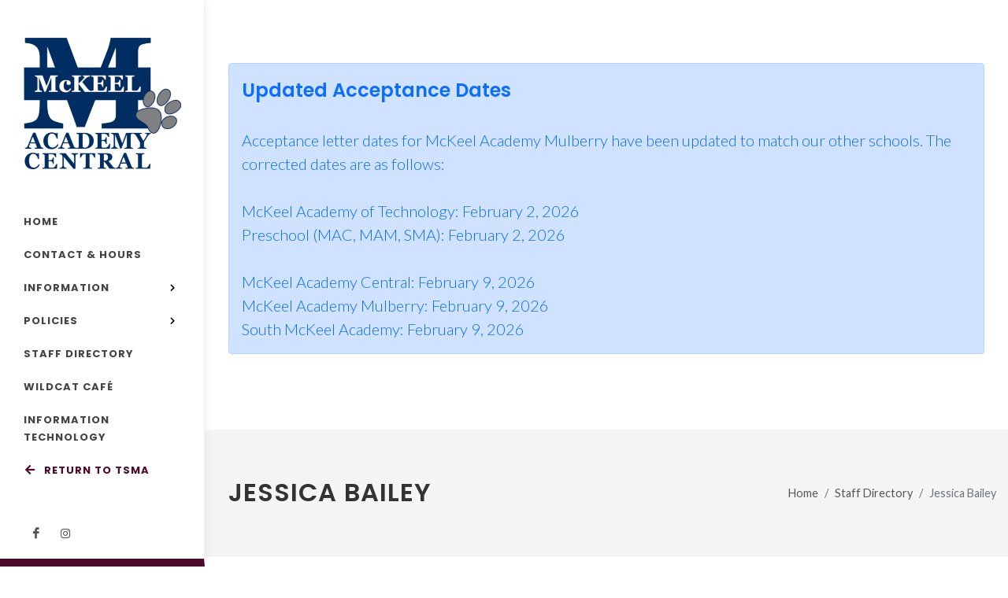

--- FILE ---
content_type: text/html; charset=UTF-8
request_url: https://www.mckeelcentral.com/staff-directory/jessicabailey
body_size: 6026
content:
<!DOCTYPE html>
<html dir="ltr" lang="en-US">

<head>

    <meta http-equiv="content-type" content="text/html; charset=utf-8" />

    <!-- Stylesheets
 ============================================= -->
    <link
        href="//fonts.googleapis.com/css?family=Lato:300,400,400i,700|Poppins:300,400,500,600,700|PT+Serif:400,400i&display=swap"
        rel="stylesheet" type="text/css" />
    <link rel="stylesheet" href="https://www.mckeelcentral.com/websites/assets/css/bootstrap.css" type="text/css" />
    <link rel="stylesheet" href="https://www.mckeelcentral.com/websites/assets/css/style.css" type="text/css" />
    <link rel="stylesheet" href="https://www.mckeelcentral.com/websites/assets/css/swiper.css" type="text/css" />
    <link rel="stylesheet" href="https://www.mckeelcentral.com/websites/assets/css/dark.css" type="text/css" />
    <link rel="stylesheet" href="https://www.mckeelcentral.com/websites/assets/css/font-icons.css" type="text/css" />
    <link rel="stylesheet" href="https://www.mckeelcentral.com/websites/assets/css/animate.css" type="text/css" />
    <link rel="stylesheet" href="https://www.mckeelcentral.com/websites/assets/css/magnific-popup.css" type="text/css" />
    <link rel="stylesheet" href="https://www.mckeelcentral.com/websites/assets/css/mac/colors.css" type="text/css" />

    <link rel="stylesheet" href="https://www.mckeelcentral.com/websites/assets/css/mac/custom.css" type="text/css" />
        <meta name="viewport" content="width=device-width, initial-scale=1" />

    <!-- Document Title
 ============================================= -->
    <title>Jessica Bailey | McKeel Academy Central</title>

</head>

<body class="stretched side-header website-mac">

    <!-- Document Wrapper
 ============================================= -->
    <div id="wrapper" class="clearfix">

        <header id="header" data-mobile-logo-height='80'
            : data-logo-height='167' >
            <div id="header-wrap" style='overflow-x: hidden;'>
                <div class="container">
                    <div class="header-row justify-content-between">

                        <!-- Logo
      ============================================= -->
                        <div id="logo" class=''>
                            <a href="https://www.mckeelcentral.com" class="standard-logo"
                                data-dark-logo="https://www.mckeelcentral.com/websites/assets/images/mac/logo.png"
                                data-mobile-logo="https://www.mckeelcentral.com/websites/assets/images/mac/logo.png"><img
                                    src="https://www.mckeelcentral.com/websites/assets/images/mac/logo.png"
                                    alt="Logo"></a>
                            <a href="https://www.mckeelcentral.com" class="retina-logo"
                                data-dark-logo="https://www.mckeelcentral.com/websites/assets/images/mac/logo@2x.png"
                                data-mobile-logo="https://www.mckeelcentral.com/websites/assets/images/mac/logo@2x.png"><img
                                    src="https://www.mckeelcentral.com/websites/assets/images/mac/logo@2x.png"
                                    alt="Logo"></a>
                        </div><!-- #logo end -->

                        <div id="primary-menu-trigger">
                            <svg class="svg-trigger" viewBox="0 0 100 100">
                                <path
                                    d="m 30,33 h 40 c 3.722839,0 7.5,3.126468 7.5,8.578427 0,5.451959 -2.727029,8.421573 -7.5,8.421573 h -20">
                                </path>
                                <path d="m 30,50 h 40"></path>
                                <path
                                    d="m 70,67 h -40 c 0,0 -7.5,-0.802118 -7.5,-8.365747 0,-7.563629 7.5,-8.634253 7.5,-8.634253 h 20">
                                </path>
                            </svg>
                        </div>

                        <div class="header-misc d-none d-sm-block">
	<div class="d-flex my-lg-3">
		<a href="https://www.facebook.com/pages/McKeel-Academy-Central/104811016253413" class="social-icon si-small si-borderless si-facebook">
			<i class="icon-facebook"></i>
			<i class="icon-facebook"></i>
		</a>

		<a href="https://www.instagram.com/mckeel_academy_central/" class="social-icon si-small si-borderless si-instagram">
			<i class="icon-instagram"></i>
			<i class="icon-instagram"></i>
		</a>
	</div>
</div>
                        <!-- Primary Navigation
      ============================================= -->
                        <nav class="primary-menu on-click">

	<ul class="menu-container">
		<li class="menu-item"><a class="menu-link" href="https://www.mckeelcentral.com"><div>Home</div></a></li>
		<li class="menu-item"><a class="menu-link" href="https://www.mckeelcentral.com/contact"><div>Contact & Hours</div></a>
		<li class="menu-item"><a class="menu-link" href="#"><div>Information</div></a>
			<ul class="sub-menu-container">
				<li class="menu-item"><a class="menu-link" href="https://www.mckeelcentral.com/information/about-us"><div>About Us</div></a></li>
				<li class="menu-item"><a class="menu-link" href="https://www.mckeelcentral.com/information/calendar"><div>School Calendar</div></a></li>
				<li class="menu-item"><a class="menu-link" href="https://www.mckeelcentral.com/information/supply-lists"><div>Supply Lists</div></a></li>
				<li class="menu-item"><a class="menu-link" href="https://www.mckeelcentral.com/information/student-handbook"><div>Student Handbook</div></a></li>
				<li class="menu-item"><a class="menu-link" href="https://www.mckeelcentral.com/staff-directory/danbackes"><div>Parent Contact</div></a></li>
				<li class="menu-item"><a class="menu-link" href="//www.mckeelschools.com/departments/school-health"><div>School Health & Wellness</div></a></li>
				<li class="menu-item"><a class="menu-link" href="https://www.mckeelcentral.com/information/grading-guidelines"><div>Grading Guidelines</div></a></li>
				<li class="menu-item"><a class="menu-link" href="https://www.mckeelcentral.com/information/misconduct"><div>Educator Misconduct</div></a></li>
			</ul>
		</li>
		<!--<li class="menu-item"><a class="menu-link" href="https://www.mckeelcentral.com/clubs"><div>Summer Clubs</div></a></li>-->
		<li class="menu-item"><a class="menu-link" href="#"><div>Policies</div></a>
			<ul class="sub-menu-container">
				<li class="menu-item"><a class="menu-link" href="//www.mckeelschools.com/about/volunteers"><div>Visitor & Volunteer Policy</div></a></li>
				<!--<li class="menu-item"><a class="menu-link" href="https://www.mckeelcentral.com/policies/visitor"><div>Visitor Policy</div></a></li>
				<li class="menu-item"><a class="menu-link" href="https://www.mckeelcentral.com/policies/volunteer"><div>Volunteer Policy</div></a></li>-->
				<li class="menu-item"><a class="menu-link" href="https://www.mckeelcentral.com/policies/uniform"><div>Uniform Policy</div></a></li>
			</ul>
		</li>
		<li class="menu-item"><a class="menu-link" href="https://www.mckeelcentral.com/staff-directory"><div>Staff Directory</div></a></li>
		<li class="menu-item"><a class="menu-link" href="https://www.mckeelschools.com/departments/food-service"><div>Wildcat Café</div></a></li>
		<li class="menu-item"><a class="menu-link" href="https://www.mckeelschools.com/departments/information-technology"><div>Information Technology</div></a></li>
		<li class="menu-item menu-item-last"><a class="menu-link" href="//www.mckeelschools.com"><div><i class='icon-arrow-left'></i> Return to TSMA</div></a></li>
	</ul>

</nav>                        <!-- #primary-menu end -->

                    </div>
                </div>
            </div>
            <div class="header-wrap-clone"></div>
        </header><!-- #header end -->

        <!--<section>
            <div class='content-wrap'>
                <div class='container clearfix'>
                    <div class='alert alert-primary text-primary'>
                        <h3 class='text-primary'>Board Chair Statement</h3>
                        <span class='lead'>
                        “The future of The Schools of McKeel Academy has never been brighter! With Michele Spurgeon as Director of Schools and Alan Black as Chief Strategic Officer, this dynamic leadership pair brings both continuity and bold vision. Together, they will elevate our schools’ vision of producing lifelong learners and leaders who thrive in our global society.”
                        <br/><br/>—Andrew Snyder, Board Chair<br/>The Schools of McKeel Academy
                        </span>
                    </div>
                    <div class='row'>
                        <div class="col-12">
                            <iframe src="https://player.vimeo.com/video/1085735647?badge=0&amp;autopause=0&amp;player_id=0&amp;app_id=58479" width="640" height="270" frameborder="0" allow="autoplay; fullscreen; picture-in-picture" allowfullscreen title="The Schools of McKeel Academy - Vision"></iframe>
                            <script src="https://player.vimeo.com/api/player.js"></script>
                        </div>
                    </div>
                </div>
            </div>
        </section>-->

        <section>
            <div class='content-wrap'>
                <div class='container clearfix'>
                    <div class='alert alert-primary text-primary'>
                        <h3 class='text-primary'>Updated Acceptance Dates</h3>
                        <span class='lead'>Acceptance letter dates for McKeel Academy Mulberry have been updated to match our other schools. The corrected dates are as follows:<br/><br/>
                            McKeel Academy of Technology: February 2, 2026<br/>
                            Preschool (MAC, MAM, SMA): February 2, 2026<br/><br/>

                            McKeel Academy Central:  February 9, 2026<br/>
                            McKeel Academy Mulberry:  February 9, 2026<br/>
                            South McKeel Academy:  February 9, 2026
                        </span>
                    </div>
                </div>
            </div>
        </section>

                
        	<section id="page-title">
		<div class="container clearfix">
			<h1>Jessica Bailey</h1>
			<ol class="breadcrumb">
				<li class="breadcrumb-item"><a href="https://www.mckeelcentral.com">Home</a></li>
				<li class="breadcrumb-item"><a href="https://www.mckeelcentral.com/staff-directory">Staff Directory</a></li>
				<li class="breadcrumb-item active" aria-current="page">Jessica Bailey</li>
			</ol>
		</div>
	</section>
	<section id='content'>
		<div class='content-wrap'>
			<div class='container clearfix'>
				<div class='row'>
					<div class='col-md-8'>
						<div class='row'>
							<div class='col-md-2 text-center'>
																	<img src='https://www.mckeelcentral.com/uploads/usersphotos/BAILEY_JESSICA.JPG' class='rounded img-fluid mb-3'>
																<div><a href='https://www.mckeelcentral.com/messenger?type=user&amp;id=14535'><i class="i-rounded icon-envelope bg-color i-small" style='float:none; margin:0'></i></a></div>
							</div>
							<div class='col-md-10'>
								<h2 class='mb-0'>Jessica Bailey</h2>
								<h3>3rd Grade Team</h3>
								<p data-end="528" data-start="129">Welcome, McKeel students and families!</p><p data-end="528" data-start="129">I’m thrilled to be celebrating my 18th year in education and my seventh year as part of The Schools of McKeel Academy community. With a Bachelor’s Degree in Elementary Education and a Master’s Degree in Educational Leadership, I’m certified to teach all K–6 subjects and hold endorsements in ESOL, Reading (K–12), and ESE (K–12), along with Educational Leadership certification for all grade levels.</p><p data-end="951" data-start="530">What truly inspires me is the opportunity to learn and grow <em data-end="600" data-start="590">together</em>. I’m passionate about creating engaging, student-centered learning experiences and proud to be a Bronze-level certified Whole Brain Teaching instructor. Over the years, I’ve taught 2nd, 3rd, and 4th grade and served as a K–6 math interventionist, each role shaping my belief that education is at its best when it’s collaborative, creative, and joyful.</p><p data-end="1048" data-is-last-node="" data-is-only-node="" data-start="953">I can’t wait to partner with you this year as we explore, discover, and achieve amazing things! Go Wildcats!</p>
							</div>
						</div>
											</div>
					<div class='col-md-4'>
													<div class='mb-4'>
								<h3>Suggested Links</h3>
								<ul class='list-group'>
																			<li class='list-group-item'><a href="https://www.brainpop.com">BrainPop</a></li>
																			<li class='list-group-item'><a href="https://commoncoresheets.com">Math Practice Pages </a></li>
																			<li class='list-group-item'><a href="https://www.newworldsreading.com/en/family-resources/">Family Reading Resources</a></li>
																	</ul>
							</div>
																			<div class='mb-4'>
								<h3>Important Files</h3>
								<ul class='list-group'>
																			<li class='list-group-item'><a href='https://www.mckeelcentral.com/staff-directory/jessicabailey/files/410'>25-26 Class Schedule</a></li>
																			<li class='list-group-item'><a href='https://www.mckeelcentral.com/staff-directory/jessicabailey/files/435'>Parent Night Information</a></li>
																	</ul>
							</div>
																			<h3>3rd Grade Team</h3>
																			<div class='row mb-3'>
								<div class='col-md-2'>	
																			<img src='https://www.mckeelcentral.com/uploads/usersphotos/BAILEY_JESSICA.JPG' class='rounded img-fluid mb-3'>
																	</div>
								<div class='col-md-10'>
									<h4 class='mb-1'><a href='https://www.mckeelcentral.com/staff-directory/jessicabailey'>Jessica Bailey</a></h4>
									<div class="clearfix">
										<a href="https://www.mckeelcentral.com/messenger?type=user&amp;id=14535"><i class="i-rounded i-small i-bordered icon-envelope"></i></a>
										<a href="https://www.mckeelcentral.com/staff-directory/jessicabailey"><i class="i-rounded i-small i-bordered icon-world"></i></a>
									</div>
								</div>
							</div>
													<div class='row mb-3'>
								<div class='col-md-2'>	
																			<img src='https://www.mckeelcentral.com/uploads/usersphotos/DOUGHERTY_REBECCAH.JPG' class='rounded img-fluid mb-3'>
																	</div>
								<div class='col-md-10'>
									<h4 class='mb-1'><a href='https://www.mckeelcentral.com/staff-directory/rebeccahdougherty'>Rebeccah Dougherty</a></h4>
									<div class="clearfix">
										<a href="https://www.mckeelcentral.com/messenger?type=user&amp;id=7718"><i class="i-rounded i-small i-bordered icon-envelope"></i></a>
										<a href="https://www.mckeelcentral.com/staff-directory/rebeccahdougherty"><i class="i-rounded i-small i-bordered icon-world"></i></a>
									</div>
								</div>
							</div>
													<div class='row mb-3'>
								<div class='col-md-2'>	
																			<img src='https://www.mckeelcentral.com/uploads/usersphotos/KINDLE_HEIDI.JPG' class='rounded img-fluid mb-3'>
																	</div>
								<div class='col-md-10'>
									<h4 class='mb-1'><a href='https://www.mckeelcentral.com/staff-directory/heidikindle'>Heidi Kindle</a></h4>
									<div class="clearfix">
										<a href="https://www.mckeelcentral.com/messenger?type=user&amp;id=5968"><i class="i-rounded i-small i-bordered icon-envelope"></i></a>
										<a href="https://www.mckeelcentral.com/staff-directory/heidikindle"><i class="i-rounded i-small i-bordered icon-world"></i></a>
									</div>
								</div>
							</div>
													<div class='row mb-3'>
								<div class='col-md-2'>	
																			<img src='https://www.mckeelcentral.com/uploads/usersphotos/PORRICELLI_DEANNA.JPG' class='rounded img-fluid mb-3'>
																	</div>
								<div class='col-md-10'>
									<h4 class='mb-1'><a href='https://www.mckeelcentral.com/staff-directory/deannaporricelli'>Deanna Porricelli</a></h4>
									<div class="clearfix">
										<a href="https://www.mckeelcentral.com/messenger?type=user&amp;id=16340"><i class="i-rounded i-small i-bordered icon-envelope"></i></a>
										<a href="https://www.mckeelcentral.com/staff-directory/deannaporricelli"><i class="i-rounded i-small i-bordered icon-world"></i></a>
									</div>
								</div>
							</div>
													<div class='row mb-3'>
								<div class='col-md-2'>	
																			<img src='https://www.mckeelcentral.com/uploads/usersphotos/SAUNDERS_STACEY.JPG' class='rounded img-fluid mb-3'>
																	</div>
								<div class='col-md-10'>
									<h4 class='mb-1'><a href='https://www.mckeelcentral.com/staff-directory/staceysaunders'>Stacey Saunders</a></h4>
									<div class="clearfix">
										<a href="https://www.mckeelcentral.com/messenger?type=user&amp;id=5652"><i class="i-rounded i-small i-bordered icon-envelope"></i></a>
										<a href="https://www.mckeelcentral.com/staff-directory/staceysaunders"><i class="i-rounded i-small i-bordered icon-world"></i></a>
									</div>
								</div>
							</div>
											</div>
				</div>
			</div>
		</div>
	</section>

        <div class="position-relative path-color">
            <svg class="svg-separator" viewBox="0 0 1440 24" fill="none" xmlns="http://www.w3.org/2000/svg"
                preserveAspectRatio="none">
                <path d="M0 24H1440V0C722.5 52 0 0 0 0V24Z"></path>
            </svg>
        </div>

        <footer id="footer" class="dark"
            style="background: url('https://www.mckeelcentral.com/websites/assets/images/footer-bg.jpg') repeat; background-size: cover;"
            data-scrollto-settings="{&quot;offset&quot;:140,&quot;speed&quot;:1250,&quot;easing&quot;:&quot;easeOutQuad&quot;}">
            <div class="container">
                <!-- Footer Widgets
    ============================================= -->
                <div class="footer-widgets-wrap">

                    <div class="row col-mb-50">
                        <div class="col-md-10">
                            <div class="widget clearfix">
                                <div class='clearfix'>
                                    <img src='https://www.mckeelcentral.com/websites/assets/images/footer-logo.png' alt="Logo"
                                        class="alignleft" width='110' height='80'>
                                    <p>The Schools of McKeel Academy is a high performing charter school system
                                        consisting of McKeel Academy of Technology, McKeel Academy Central, and South
                                        McKeel Academy.</p>
                                </div>
                                <div class="line" style="margin: 30px 0;"></div>
                                <div class="row col-mb-30">
                                    
                                    <div class="col-6 col-lg-3 widget_links">
                                        <h5>MAT</h5>
                                        <ul>
                                            <li><a href="//www.mckeelacademy.com">Home</a></li>
                                            <li><a href="//www.mckeelacademy.com/contact">Contact & Hours</a></li>
                                            <li><a href="//www.mckeelacademy.com/staff-directory">Staff Directory</a></li>
                                            <li><a href="https://www.mckeelacademy.com/information/calendar">Calendar</a></li>
                                        </ul>
                                    </div>
                                    <div class="col-6 col-lg-3 widget_links">
                                        <h5>MAC</h5>
                                        <ul>
                                            <li><a href="//www.mckeelcentral.com">Home</a></li>
                                            <li><a href="//www.mckeelcentral.com/information/about-us">About</a></li>
                                            <li><a href="//www.mckeelcentral.com/contact">Contact & Hours</a></li>
                                            <li><a href="//www.mckeelcentral.com/staff-directory">Staff Directory</a></li>
                                            <li><a href="https://www.mckeelcentral.com/information/calendar">Calendar</a></li>
                                        </ul>
                                    </div>
                                    <div class="col-6 col-lg-3 widget_links">
                                        <h5>SMA</h5>
                                        <ul>
                                            <li><a href="//www.southmckeel.com">Home</a></li>
                                            <li><a href="//www.southmckeel.com/information/about-us">About</a></li>
                                            <li><a href="//www.southmckeel.com/contact">Contact & Hours</a></li>
                                            <li><a href="//www.southmckeel.com/staff-directory">Staff Directory</a></li>
                                            <li><a href="https://www.southmckeel.com/information/calendar">Calendar</a></li>
                                        </ul>
                                    </div>
                                    <div class="col-6 col-lg-3 widget_links">
                                        <h5>MAM</h5>
                                        <ul>
                                            <li><a href="//www.mckeelmulberry.com">Home</a></li>
                                            <li><a href="//www.mckeelmulberry.com/information/about-us">About</a></li>
                                            <li><a href="//www.mckeelmulberry.com/contact">Contact & Hours</a></li>
                                            <li><a href="https://www.mckeelmulberry.com/information/calendar">Calendar</a></li>
                                        </ul>
                                    </div>
                                    <div class="col-6 col-lg-3 widget_links">
                                        <h5>TSMA</h5>
                                        <ul>
                                            <li><a href="//www.mckeelschools.com">Home</a></li>
                                            <li><a href="//systems.mckeelschools.com/office/enrollment">Open
                                                    Enrollment</a></li>
                                            <li><a href="//www.mckeelschools.com/departments/transportation">Transportation</a></li>
                                            <li><a href="//www.mckeelschools.com/departments/food-service">Wildcat Café</a></li>
                                            <li><a href="//www.mckeelschools.com/departments/information-technology">Information Technology</a></li>
                                            <li><a href="https://www.mckeelschools.com/departments/school-health">School Health & Wellness</a></li>
                                            <li><a href='#fortifyFL' data-bs-toggle='modal'>FortifyFL</a></li>
                                        </ul>
                                    </div>
                                </div>
                                <div class="line" style="margin: 30px 0;"></div>
                                <div class="row col-mb-30">
                                    <div class='col-md-6'>
                                        <p>Pursuant to Florida Statute §119.12 (2) the contact information for The
                                            Schools of McKeel Academy's custodian of public records is as follows:</p>
                                        <p>
                                            Jean Eisenhardt
                                            <br>jeaneisenhardt@mckeelschools.com
                                            <br>863-499-2818
                                        </p>

                                    </div>
                                    <div class='col-md-6'>
                                        <p>Primary address where records are routinely created, sent, received,
                                            maintained, and requested:</p>
                                        <p>
                                            1810 W Parker St
                                            <br>Lakeland, FL 33815
                                        </p>
                                    </div>
                                </div>
                                <div class="row col-mb-30">
                                    <div class='col-md-6'>
                                        <p>
                                            <a class="more-link"
                                                href="https://www.mckeelschools.com/publicrecords">Request Public
                                                information</a>
                                            <br><a style='margin-top: 7px;' class="more-link"
                                                href="//systems.mckeelschools.com/office/bullying/new">Anonymously
                                                Report Bullying</a>
                                            <br><a style='margin-top: 7px;' class="more-link"
                                                href="https://info.flclearinghouse.com/education-awareness" target="_blank">Background Screening Education and Awareness</a>
                                        </p>
                                    </div>
                                </div>
                            </div>
                        </div>

                        <div class="col-md-2 d-none d-sm-block">
                            <div class="widget clearfix" style="margin-bottom: -20px;">

                                <div class="row col-mb-30">
                                    <div class="col-sm-6 col-md-12">
                                        <div class="counter counter-small" style="text-align: right;">4</div>
                                        <h5 class="mb-0" style='text-align:right;'>Schools</h5>
                                    </div>

                                    <div class="col-sm-6 col-md-12">
                                        <div class="counter counter-small" style="text-align: right;"><span
                                                data-from="100" data-to="3750" data-refresh-interval="50"
                                                data-speed="2000" data-comma="true">3,750</span></div>
                                        <h5 class="mb-0" style='text-align:right; '>Students</h5>
                                    </div>

                                    <div class="col-sm-6 col-md-12">
                                                                                <div class="counter counter-small" style="text-align: right;">
                                            27</div>
                                        <h5 class="mb-0" style='text-align:right; '>Years</h5>
                                    </div>
                                </div>

                            </div>


                        </div>
                    </div>

                </div><!-- .footer-widgets-wrap end -->
            </div>

            <!-- Copyrights
   ============================================= -->
            <div id="copyrights">
                <div class="container">

                    <div class="row justify-content-between col-mb-30">
                        <div class="col-12 col-lg-auto text-center text-lg-start">
                            Copyright © 2026 All Rights Reserved by The Schools of McKeel Academy
                        </div>

                        <div class="col-12 col-lg-auto text-center text-lg-end">
		<a href="https://www.facebook.com/pages/McKeel-Academy-Central/104811016253413" class="social-icon inline-block si-small si-borderless mb-0 si-facebook">
			<i class="icon-facebook"></i>
			<i class="icon-facebook"></i>
		</a>

		<a href="https://www.instagram.com/mckeel_academy_central/" class="social-icon inline-block si-small si-borderless mb-0 si-instagram">
			<i class="icon-instagram"></i>
			<i class="icon-instagram"></i>
		</a>
	</div>
</div>
                    </div>
                </div><!-- #copyrights end -->
        </footer>
    </div>

    <!-- Go To Top
 ============================================= -->
    <div id="gotoTop" class="icon-angle-up"></div>

    <!-- JavaScripts
 ============================================= -->
    <script src="https://www.mckeelcentral.com/websites/assets/js/jquery.js"></script>
    <script src="https://www.mckeelcentral.com/websites/assets/js/plugins.min.js"></script>

    <!-- Footer Scripts
 ============================================= -->
    <script src="https://www.mckeelcentral.com/websites/assets/js/functions.js"></script>

            <div class="modal fade" tabindex="-1" role="dialog" aria-hidden="true" id='fortifyFL'>
	<div class="modal-dialog modal-lg">
		<div class="modal-content">
			<div class="modal-header">
				<h4 class="modal-title" id="myModalLabel">FortifyFL</h4>
				<button type="button" class="btn-close btn-sm" data-bs-dismiss="modal" aria-hidden="true"></button>
			</div>
			<div class="modal-body">
				<p>FortifyFL is a suspicious activity reporting tool that allows you to instantly relay information to appropriate law enforcement agencies and school officials.</p>
				<p>Anyone who knowingly submits a false tip through FortifyFL may be subject to further investigations by law enforcement, and may be subject to criminal penalties under section 837.05, F.S.</p>
				<p><a href="https://www.getfortifyfl.com/" class="button btn btn-info">Visit Fortify FL Website</a> <a href="https://www.mckeelcentral.com/websites/tsma/FortifyFLParentPresentation.pdf" class="button btn btn-info">Download FortifyFL Parent Presentation</a></p>
			</div>
		</div>
	</div>
</div></body>

</html>


--- FILE ---
content_type: text/css
request_url: https://www.mckeelcentral.com/websites/assets/css/mac/custom.css
body_size: 337
content:
/* ----------------------------------------------------------------
	Custom CSS

	Add all your Custom Styled CSS here for New Styles or
	Overwriting Default Theme Styles for Better Handling Updates
-----------------------------------------------------------------*/


body.website-mac #header {
	border-bottom: solid 10px #4D0928 !important;
}

body.website-mac #footer .counter {
	color:  #636363;
}

body.website-mac #footer a.more-link {
	border-bottom-color: #636363 !important;
}

.menu-item-last a {
	color: #4D0928;
}

.article-body ul li {
	margin-left: 40px;
}

@media only screen and (max-width: 766px) {
	.img-fluid{
		max-width: 172px;
	}
}